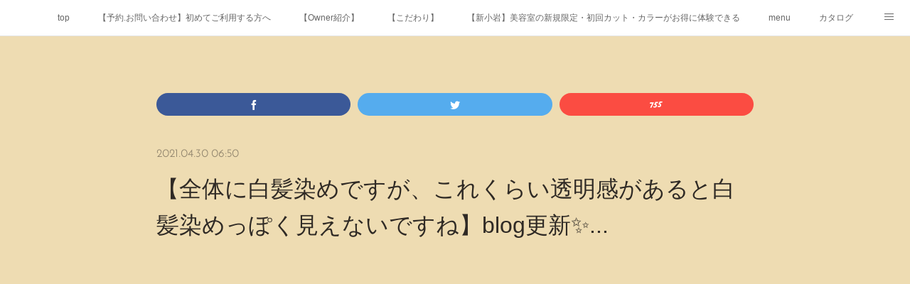

--- FILE ---
content_type: text/html; charset=utf-8
request_url: https://hair.furare.shop/posts/16160095
body_size: 12416
content:
<!doctype html>

            <html lang="ja" data-reactroot=""><head><meta charSet="UTF-8"/><meta http-equiv="X-UA-Compatible" content="IE=edge"/><meta name="viewport" content="width=device-width,user-scalable=no,initial-scale=1.0,minimum-scale=1.0,maximum-scale=1.0"/><title data-react-helmet="true">【全体に白髪染めですが、これくらい透明感があると白髪染めっぽく見えないですね】blog更新✨... | 新小岩フラリ/新小岩駅近く。20代～50代以上の女性の『キレイになりた』を叶えるプライベートサロン。</title><link data-react-helmet="true" rel="canonical" href="https://hair.furare.shop/posts/16160095/"/><meta name="description" content="新小岩で【ヘアカラー・トリートメント】に特化したオンリーワンサロンは新小岩駅近く"/><meta name="google-site-verification" content="&quot;zczGLSkbKHMFZvgZ1f4jV0iis8as2lOSZ9bQ5V7bKro&quot; /&gt;"/><meta property="fb:app_id" content="522776621188656"/><meta property="og:url" content="https://hair.furare.shop/posts/16160095"/><meta property="og:type" content="article"/><meta property="og:title" content="【全体に白髪染めですが、これくらい透明感があると白髪染めっぽく見えないですね】blog更新✨..."/><meta property="og:description" content="新小岩で【ヘアカラー・トリートメント】に特化したオンリーワンサロンは新小岩駅近く"/><meta property="og:image" content="https://cdn.amebaowndme.com/madrid-prd/madrid-web/images/sites/17503/6f11f978ea8d1ae41831660febe72be1_9f0ed4bf4ee8e6385062308a3137a4a9.jpg"/><meta property="og:site_name" content="新小岩フラリ/新小岩駅近く。20代～50代以上の女性の『キレイになりた』を叶えるプライベートサロン。"/><meta property="og:locale" content="ja_JP"/><meta name="twitter:card" content="summary_large_image"/><meta name="twitter:site" content="@amebaownd"/><meta name="twitter:creator" content="@fura0107Re"/><meta name="twitter:title" content="【全体に白髪染めですが、これくらい透明感があると白髪染めっぽく見えないですね】blog更新✨... | 新小岩フラリ/新小岩駅近く。20代～50代以上の女性の『キレイになりた』を叶えるプライベートサロン。"/><meta name="twitter:description" content="新小岩で【ヘアカラー・トリートメント】に特化したオンリーワンサロンは新小岩駅近く"/><meta name="twitter:image" content="https://cdn.amebaowndme.com/madrid-prd/madrid-web/images/sites/17503/6f11f978ea8d1ae41831660febe72be1_9f0ed4bf4ee8e6385062308a3137a4a9.jpg"/><meta name="twitter:app:id:iphone" content="911640835"/><meta name="twitter:app:url:iphone" content="amebaownd://public/sites/17503/posts/16160095"/><meta name="twitter:app:id:googleplay" content="jp.co.cyberagent.madrid"/><meta name="twitter:app:url:googleplay" content="amebaownd://public/sites/17503/posts/16160095"/><meta name="twitter:app:country" content="US"/><link rel="amphtml" href="https://amp.amebaownd.com/posts/16160095"/><link rel="alternate" type="application/rss+xml" title="新小岩フラリ/新小岩駅近く。20代～50代以上の女性の『キレイになりた』を叶えるプライベートサロン。" href="https://hair.furare.shop/rss.xml"/><link rel="alternate" type="application/atom+xml" title="新小岩フラリ/新小岩駅近く。20代～50代以上の女性の『キレイになりた』を叶えるプライベートサロン。" href="https://hair.furare.shop/atom.xml"/><link rel="sitemap" type="application/xml" title="Sitemap" href="/sitemap.xml"/><link href="https://static.amebaowndme.com/madrid-frontend/css/user.min-a66be375c.css" rel="stylesheet" type="text/css"/><link href="https://static.amebaowndme.com/madrid-frontend/css/noblesse/index.min-a66be375c.css" rel="stylesheet" type="text/css"/><link rel="icon" href="https://cdn.amebaowndme.com/madrid-prd/madrid-web/images/sites/17503/9747e8942730f5f7fcc0cb65594e3a32_a6083d5de8899fb25f06a025fd6e0988.png?width=32&amp;height=32"/><link rel="apple-touch-icon" href="https://cdn.amebaowndme.com/madrid-prd/madrid-web/images/sites/17503/9747e8942730f5f7fcc0cb65594e3a32_a6083d5de8899fb25f06a025fd6e0988.png?width=180&amp;height=180"/><style id="site-colors" charSet="UTF-8">.u-nav-clr {
  color: #666666;
}
.u-nav-bdr-clr {
  border-color: #666666;
}
.u-nav-bg-clr {
  background-color: #ffffff;
}
.u-nav-bg-bdr-clr {
  border-color: #ffffff;
}
.u-site-clr {
  color: #ffffff;
}
.u-base-bg-clr {
  background-color: #EEDCB2;
}
.u-btn-clr {
  color: #ffffff;
}
.u-btn-clr:hover,
.u-btn-clr--active {
  color: rgba(255,255,255, 0.7);
}
.u-btn-clr--disabled,
.u-btn-clr:disabled {
  color: rgba(255,255,255, 0.5);
}
.u-btn-bdr-clr {
  border-color: #908365;
}
.u-btn-bdr-clr:hover,
.u-btn-bdr-clr--active {
  border-color: rgba(144,131,101, 0.7);
}
.u-btn-bdr-clr--disabled,
.u-btn-bdr-clr:disabled {
  border-color: rgba(144,131,101, 0.5);
}
.u-btn-bg-clr {
  background-color: #908365;
}
.u-btn-bg-clr:hover,
.u-btn-bg-clr--active {
  background-color: rgba(144,131,101, 0.7);
}
.u-btn-bg-clr--disabled,
.u-btn-bg-clr:disabled {
  background-color: rgba(144,131,101, 0.5);
}
.u-txt-clr {
  color: #2f2a25;
}
.u-txt-clr--lv1 {
  color: rgba(47,42,37, 0.7);
}
.u-txt-clr--lv2 {
  color: rgba(47,42,37, 0.5);
}
.u-txt-clr--lv3 {
  color: rgba(47,42,37, 0.3);
}
.u-txt-bg-clr {
  background-color: #eae9e9;
}
.u-lnk-clr,
.u-clr-area a {
  color: #a1ab1d;
}
.u-lnk-clr:visited,
.u-clr-area a:visited {
  color: rgba(161,171,29, 0.7);
}
.u-lnk-clr:hover,
.u-clr-area a:hover {
  color: rgba(161,171,29, 0.5);
}
.u-ttl-blk-clr {
  color: #2f2a25;
}
.u-ttl-blk-bdr-clr {
  border-color: #2f2a25;
}
.u-ttl-blk-bdr-clr--lv1 {
  border-color: #d5d4d3;
}
.u-bdr-clr {
  border-color: #d4c298;
}
.u-acnt-bdr-clr {
  border-color: #ffffff;
}
.u-acnt-bg-clr {
  background-color: #ffffff;
}
body {
  background-color: #EEDCB2;
}
blockquote {
  color: rgba(47,42,37, 0.7);
  border-left-color: #d4c298;
};</style><style id="user-css" charSet="UTF-8">;</style><style media="screen and (max-width: 800px)" id="user-sp-css" charSet="UTF-8">;</style><script>
              (function(i,s,o,g,r,a,m){i['GoogleAnalyticsObject']=r;i[r]=i[r]||function(){
              (i[r].q=i[r].q||[]).push(arguments)},i[r].l=1*new Date();a=s.createElement(o),
              m=s.getElementsByTagName(o)[0];a.async=1;a.src=g;m.parentNode.insertBefore(a,m)
              })(window,document,'script','//www.google-analytics.com/analytics.js','ga');
            </script></head><body id="mdrd-a66be375c" class="u-txt-clr u-base-bg-clr theme-noblesse plan-premium hide-owndbar "><noscript><iframe src="//www.googletagmanager.com/ns.html?id=GTM-PXK9MM" height="0" width="0" style="display:none;visibility:hidden"></iframe></noscript><script>
            (function(w,d,s,l,i){w[l]=w[l]||[];w[l].push({'gtm.start':
            new Date().getTime(),event:'gtm.js'});var f=d.getElementsByTagName(s)[0],
            j=d.createElement(s),dl=l!='dataLayer'?'&l='+l:'';j.async=true;j.src=
            '//www.googletagmanager.com/gtm.js?id='+i+dl;f.parentNode.insertBefore(j,f);
            })(window,document, 'script', 'dataLayer', 'GTM-PXK9MM');
            </script><div id="content"><div class="page" data-reactroot=""><div class="page__outer"><div class="page__inner u-base-bg-clr"><div role="navigation" class="common-header__outer u-nav-bg-clr"><input type="checkbox" id="header-switch" class="common-header__switch"/><div class="common-header"><div class="common-header__inner js-nav-overflow-criterion"><ul class="common-header__nav common-header-nav"><li class="common-header-nav__item js-nav-item "><a target="" class="u-nav-clr" href="/">top</a></li><li class="common-header-nav__item js-nav-item "><a target="" class="u-nav-clr" href="/pages/1429905/page_201711161755">【予約.お問い合わせ】初めてご利用する方へ</a></li><li class="common-header-nav__item js-nav-item "><a target="" class="u-nav-clr" href="/pages/2513207/page_201901131713">【Owner紹介】</a></li><li class="common-header-nav__item js-nav-item "><a target="" class="u-nav-clr" href="/pages/2508602/page_201901111634">【こだわり】</a></li><li class="common-header-nav__item js-nav-item "><a target="" class="u-nav-clr" href="/pages/5771151/page_202202041350">【新小岩】美容室の新規限定・初回カット・カラーがお得に体験できる</a></li><li class="common-header-nav__item js-nav-item "><a target="" class="u-nav-clr" href="/pages/2508237/page_201901111419">menu</a></li><li class="common-header-nav__item js-nav-item "><a target="" class="u-nav-clr" href="/pages/2508574/page_201901111630">カタログ</a></li><li class="common-header-nav__item js-nav-item "><a target="" class="u-nav-clr" href="/pages/5771499/page_202202041618">公式ブログ</a></li><li class="common-header-nav__item js-nav-item "><a target="" class="u-nav-clr" href="/pages/5755157/page_202201271735">本気で選びました</a></li><li class="common-header-nav__item js-nav-item "><a target="" class="u-nav-clr" href="/pages/7636897/static">ホームケアのやり方</a></li><li class="common-header-nav__item js-nav-item "><a target="" class="u-nav-clr" href="/pages/2612747/page_201902161758">口コミ</a></li><li class="common-header-nav__item js-nav-item "><a target="" class="u-nav-clr" href="/pages/2505948/instagram">Instagram</a></li><li class="common-header-nav__item js-nav-item "><a target="" class="u-nav-clr" href="/pages/2552316/page_201901270950">ヘアービューロン</a></li><li class="common-header-nav__item js-nav-item "><a target="" class="u-nav-clr" href="/pages/2552595/page_201901271206">復元ドライヤーPRO®</a></li><li class="common-header-nav__item js-nav-item "><a target="" class="u-nav-clr" href="/pages/5770804/page_202202041106">絹女proシリーズ</a></li><li class="common-header-nav__item js-nav-item "><a target="" class="u-nav-clr" href="/pages/9026320/page_202506091348">アニメの世界感で、フラリのリアルな1日</a></li><li class="common-header-nav__item js-nav-item "><a target="" class="u-nav-clr" href="/pages/9036035/page_202506130918">12ヶ月のQ＆A</a></li></ul></div><label class="common-header__more u-nav-bdr-clr" for="header-switch"><span class="u-nav-bdr-clr"><span class="u-nav-bdr-clr"><span class="u-nav-bdr-clr"></span></span></span></label></div></div><div class="page__main--outer"><div role="main" class="page__main page__main--blog-detail"><div class="section"><div class="blog-article-outer"><article class="blog-article u-bdr-clr"><div class="complementary-outer complementary-outer--slot1"><div class="complementary complementary--shareButton "><div class="block-type--shareButton"><div class="share share--filled share--filled-4"><button class="share__btn--facebook share__btn share__btn--filled"><span aria-hidden="true" class="icon--facebook icon"></span></button><button class="share__btn--twitter share__btn share__btn--filled"><span aria-hidden="true" class="icon--twitter icon"></span></button><button class="share__btn--nanagogo share__btn share__btn--filled"><span aria-hidden="true" class="icon--nanagogo icon"></span></button></div></div></div></div><div class="blog-article__inner"><div class="blog-article__header"><time class="blog-article__date u-txt-clr u-txt-clr--lv2 u-acnt-bdr-clr u-font" dateTime="2021-04-30T06:50:26Z">2021.04.30 06:50</time></div><div class="blog-article__body blog-body"><div class="blog-article__title blog-title"><h1 class="blog-title__text u-txt-clr">【全体に白髪染めですが、これくらい透明感があると白髪染めっぽく見えないですね】blog更新✨...</h1></div><div class="complementary-outer complementary-outer--slot4"><div class="complementary complementary--video "><div class="block-type--video"><div class="movie u-clr-area"><div><iframe seamless="" style="height:100%;width:100%"></iframe></div></div></div></div></div><div class="blog-body__item"><div class="blog-body__text u-txt-clr u-clr-area" data-block-type="text"><div>新小岩で【ヘアカラー・トリートメント】に特化したオンリーワンサロンは新小岩駅近く</div></div></div><div class="blog-body__item"><hr class="divider u-bdr-clr"/></div><div class="blog-body__item"><div class="blog-body__text u-txt-clr u-clr-area" data-block-type="text"><div>奥戸.新小岩北口〈東新小岩フラリ美容院〉</div><div>.錦糸町.平井.小岩.市川.京成立石.堀切菖蒲園</div><div style="text-align: center;">エリア</div><div style="text-align: center;"><br></div><div>葛飾区新小岩でオッジィオット取り扱い店舗</div><div>半個室シャンプールーム完備/マンツーマン</div><div>一人ひとりの髪質にオリジナルフラリカラー</div><div>など...</div><div>なにより遠方のお客様が多数ご来店で居心地の良いカフェのようなヘアサロンです</div><div></div></div></div><div class="blog-body__item"><hr class="divider u-bdr-clr"/></div><div class="blog-body__item"><div class="movie u-clr-area"><div><iframe seamless="" style="height:100%;width:100%"></iframe></div></div></div><div class="blog-body__item"><div class="blog-body__text u-txt-clr u-clr-area" data-block-type="text"><div><br></div><div>全ては一人のお客様の為に...</div><div><br></div><div>blogをお読みいただき、ありがとうございます😭</div><div><br></div><div>fura.Reカタログ</div><div></div></div></div><div class="blog-body__item"><div class="quote u-clr-area quote--【公式】fura.re"><div class="ogp u-bdr-clr"><a target="_blank" class="ogp__action" href="https://hair.furare.shop/pages/2508574/page_201901111630"><div class="ogp__img"><div><img alt=""/></div></div><div class="ogp__body"><p class="ogp__title u-txt-clr">お客様hairstyle</p><div class="ogp__text u-txt-clr u-txt-clr--lv1"><p>お客様hairstyle - 【髪色.髪型】haircollection新小岩美容室フラリの...ヘアスタイルやヘアカラーfura.Reヘアーカタログになりますリアルサロンワークを一枚に🤗</p></div><p class="ogp__site ogp__site--ellipsis u-txt-clr u-txt-clr--lv1">【公式】fura.Re</p></div></a></div></div></div><div class="blog-body__item"><div class="quote u-clr-area quote--【公式】fura.re"><div class="ogp u-bdr-clr"><a target="_blank" class="ogp__action" href="https://hair.furare.shop/pages/2552317/page_201901270952"><div class="ogp__img"><div><img alt=""/></div></div><div class="ogp__body"><p class="ogp__title u-txt-clr">oggiotto</p><div class="ogp__text u-txt-clr u-txt-clr--lv1"><p>oggiotto - 日本中の美容室の中で『1％』のみのヘアサロンだけで取り扱いを許可されている希少価値の高い魔法のシャンプーと呼ばれるシャンプー毛髪科学の視点から厳選された１３種類の保湿効果の高い植</p></div><p class="ogp__site ogp__site--ellipsis u-txt-clr u-txt-clr--lv1">【公式】fura.Re</p></div></a></div></div></div><div class="blog-body__item"><div class="blog-body__text u-txt-clr u-clr-area" data-block-type="text"><div>〈良く読まれる記事〉↓</div><div><br></div></div></div><div class="blog-body__item"><div class="quote u-clr-area quote--奥戸　新小岩　錦糸町・小岩・平井・市川・本八幡・立石　堀切菖蒲園エリア"><div class="ogp u-bdr-clr"><a target="_blank" class="ogp__action" href="https://hair.furare.shop/posts/7802116"><div class="ogp__img"><div><img alt=""/></div></div><div class="ogp__body"><p class="ogp__title u-txt-clr">新小岩フラリ【サロン】blog更新✨...通常のヘアカラーとピュアミング®︎カラーは何が違うの⁉️</p><div class="ogp__text u-txt-clr u-txt-clr--lv1"><p>奥戸.新小岩北口〈東新小岩フラリ美容院〉.錦糸町.平井.小岩.市川.京成立石.堀切菖蒲園エリア葛飾区新小岩でオッジィオット取り扱い店舗半個室シャンプールーム完備/マンツーマン一人ひとりの髪質にオリジナ</p></div><p class="ogp__site ogp__site--ellipsis u-txt-clr u-txt-clr--lv1">奥戸　新小岩　錦糸町・小岩・平井・市川・本八幡・立石　堀切菖蒲園エリア</p></div></a></div></div></div><div class="blog-body__item"><div class="quote u-clr-area quote--奥戸　新小岩　錦糸町・小岩・平井・市川・本八幡・立石　堀切菖蒲園エリア"><div class="ogp u-bdr-clr"><a target="_blank" class="ogp__action" href="https://hair.furare.shop/posts/7802177"><div class="ogp__img"><div><img alt=""/></div></div><div class="ogp__body"><p class="ogp__title u-txt-clr">新小岩フラリ【サロン】blog更新✨...白髪染めとオシャレ染めはどっちで染めれば良いの⁉️</p><div class="ogp__text u-txt-clr u-txt-clr--lv1"><p>奥戸.新小岩北口〈東新小岩フラリ美容院〉.錦糸町.平井.小岩.市川.京成立石.堀切菖蒲園エリア葛飾区新小岩でオッジィオット取り扱い店舗半個室シャンプールーム完備/マンツーマン一人ひとりの髪質にオリジナ</p></div><p class="ogp__site ogp__site--ellipsis u-txt-clr u-txt-clr--lv1">奥戸　新小岩　錦糸町・小岩・平井・市川・本八幡・立石　堀切菖蒲園エリア</p></div></a></div></div></div><div class="blog-body__item"><div class="blog-body__text u-txt-clr u-clr-area" data-block-type="text"><div>当サロンは、お客様と私自身の安全を守る為に衛生管理を徹底しております。</div><div><br></div><div>当サロンは、予約でスケジュールを組んでのご案内になります。</div><div>その時間は一人のお客様を施術します</div><div>お客様の掛け持ちは致しません。</div><div><br></div><div>ピュアミング®︎カラーのお客様</div><div>●染まりづらい髪質</div><div><br></div><div>ピュアミング®︎で髪の毛内部と外部をキレイにして</div><div>足すトリートメントではなく引くトリートメントを^_^</div><div><br></div><div></div></div></div><div class="blog-body__item"><div class="img img__item--"><div><img alt=""/></div></div></div><div class="blog-body__item"><div class="blog-body__text u-txt-clr u-clr-area" data-block-type="text"><div>透明感バッチリ👌</div><div><br></div><div>御来店当初の髪は真っ黒い白髪染めをしてたみたいで染まりづらい以前に黒い白髪染めが邪魔をして明るさを出すのが難しかったですが</div><div>ピュアミング®︎を継続され</div><div>しっかり土台を作ってきたので今があります</div><div><br></div><div>引く美容で髪や頭皮を健やかに</div><div><br></div><div>5年、10年後のキレイをお手伝いさせていただきます。</div><div><br></div><div><br></div><div></div></div></div></div><div class="blog-article__footer"><div class="reblog-btn-outer"><div class="reblog-btn-body"><button class="reblog-btn"><span class="reblog-btn__inner"><span class="icon icon--reblog2"></span></span></button></div></div></div></div><div class="blog-article__comment"><div class="comment-list js-comment-list"><div><p class="comment-count u-txt-clr u-txt-clr--lv2"><span>0</span>コメント</p><ul><li class="comment-list__item comment-item js-comment-form"><div class="comment-item__body"><form class="comment-item__form u-bdr-clr "><div class="comment-item__form-head"><textarea type="text" id="post-comment" maxLength="1100" placeholder="コメントする..." class="comment-item__input"></textarea></div><div class="comment-item__form-foot"><p class="comment-item__count-outer"><span class="comment-item__count ">1000</span> / 1000</p><button type="submit" disabled="" class="comment-item__submit">投稿</button></div></form></div></li></ul></div></div></div><div class="complementary-outer complementary-outer--slot3"><div class="complementary complementary--relatedPosts "><div class="block-type--relatedPosts"></div></div></div><div class="pswp" tabindex="-1" role="dialog" aria-hidden="true"><div class="pswp__bg"></div><div class="pswp__scroll-wrap"><div class="pswp__container"><div class="pswp__item"></div><div class="pswp__item"></div><div class="pswp__item"></div></div><div class="pswp__ui pswp__ui--hidden"><div class="pswp__top-bar"><div class="pswp__counter"></div><button class="pswp__button pswp__button--close" title="Close (Esc)"></button><button class="pswp__button pswp__button--share" title="Share"></button><button class="pswp__button pswp__button--fs" title="Toggle fullscreen"></button><button class="pswp__button pswp__button--zoom" title="Zoom in/out"></button><div class="pswp__preloader"><div class="pswp__preloader__icn"><div class="pswp__preloader__cut"><div class="pswp__preloader__donut"></div></div></div></div></div><div class="pswp__share-modal pswp__share-modal--hidden pswp__single-tap"><div class="pswp__share-tooltip"></div></div><div class="pswp__button pswp__button--close pswp__close"><span class="pswp__close__item pswp__close"></span><span class="pswp__close__item pswp__close"></span></div><div class="pswp__bottom-bar"><button class="pswp__button pswp__button--arrow--left js-lightbox-arrow" title="Previous (arrow left)"></button><button class="pswp__button pswp__button--arrow--right js-lightbox-arrow" title="Next (arrow right)"></button></div><div class=""><div class="pswp__caption"><div class="pswp__caption"></div><div class="pswp__caption__link"><a class="js-link"></a></div></div></div></div></div></div></article></div></div></div></div><footer role="contentinfo" class="page__footer footer" style="opacity:1 !important;visibility:visible !important;text-indent:0 !important;overflow:visible !important;position:static !important"><div class="footer__inner u-bdr-clr " style="opacity:1 !important;visibility:visible !important;text-indent:0 !important;overflow:visible !important;display:block !important;transform:none !important"><div class="footer__item u-bdr-clr" style="opacity:1 !important;visibility:visible !important;text-indent:0 !important;overflow:visible !important;display:block !important;transform:none !important"><p class="footer__copyright u-font"><small class="u-txt-clr u-txt-clr--lv2 u-font" style="color:rgba(47,42,37, 0.5) !important">Copyright © <!-- -->2026<!-- --> <!-- -->新小岩フラリ/新小岩駅近く。20代～50代以上の女性の『キレイになりた』を叶えるプライベートサロン。<!-- -->.</small></p></div></div></footer></div></div><div class="toast"></div></div></div><script charSet="UTF-8">window.mdrdEnv="prd";</script><script charSet="UTF-8">window.INITIAL_STATE={"authenticate":{"authCheckCompleted":false,"isAuthorized":false},"blogPostReblogs":{},"category":{},"currentSite":{"fetching":false,"status":null,"site":{}},"shopCategory":{},"categories":{},"notifications":{},"page":{},"paginationTitle":{},"postArchives":{},"postComments":{"16160095":{"data":[],"pagination":{"total":0,"offset":0,"limit":3,"cursors":{"after":"","before":""}},"fetching":false},"submitting":false,"postStatus":null},"postDetail":{"postDetail-blogPostId:16160095":{"fetching":false,"loaded":true,"meta":{"code":200},"data":{"id":"16160095","userId":"14026","siteId":"17503","status":"publish","title":"【全体に白髪染めですが、これくらい透明感があると白髪染めっぽく見えないですね】blog更新✨...","contents":[{"type":"text","format":"html","value":"\u003Cdiv\u003E新小岩で【ヘアカラー・トリートメント】に特化したオンリーワンサロンは新小岩駅近く\u003C\u002Fdiv\u003E"},{"type":"divider"},{"type":"text","format":"html","value":"\u003Cdiv\u003E奥戸.新小岩北口〈東新小岩フラリ美容院〉\u003C\u002Fdiv\u003E\u003Cdiv\u003E.錦糸町.平井.小岩.市川.京成立石.堀切菖蒲園\u003C\u002Fdiv\u003E\u003Cdiv style=\"text-align: center;\"\u003Eエリア\u003C\u002Fdiv\u003E\u003Cdiv style=\"text-align: center;\"\u003E\u003Cbr\u003E\u003C\u002Fdiv\u003E\u003Cdiv\u003E葛飾区新小岩でオッジィオット取り扱い店舗\u003C\u002Fdiv\u003E\u003Cdiv\u003E半個室シャンプールーム完備\u002Fマンツーマン\u003C\u002Fdiv\u003E\u003Cdiv\u003E一人ひとりの髪質にオリジナルフラリカラー\u003C\u002Fdiv\u003E\u003Cdiv\u003Eなど...\u003C\u002Fdiv\u003E\u003Cdiv\u003Eなにより遠方のお客様が多数ご来店で居心地の良いカフェのようなヘアサロンです\u003C\u002Fdiv\u003E\u003Cdiv\u003E\u003C\u002Fdiv\u003E"},{"type":"divider"},{"type":"video","provider":"YouTube","url":"https:\u002F\u002Fyoutu.be\u002F3lbGv84PLvM","json":{"thumbnail":"https:\u002F\u002Fi.ytimg.com\u002Fvi\u002F3lbGv84PLvM\u002Fhqdefault.jpg","provider":"YouTube","url":"https:\u002F\u002Fyoutu.be\u002F3lbGv84PLvM","title":"YouTube新小岩フラリ","description":""},"html":"\u003Ciframe width=\"459\" height=\"344\" src=\"https:\u002F\u002Fwww.youtube.com\u002Fembed\u002F3lbGv84PLvM?autohide=1&feature=oembed&showinfo=0\" frameborder=\"0\" allowfullscreen\u003E\u003C\u002Fiframe\u003E"},{"type":"text","format":"html","value":"\u003Cdiv\u003E\u003Cbr\u003E\u003C\u002Fdiv\u003E\u003Cdiv\u003E全ては一人のお客様の為に...\u003C\u002Fdiv\u003E\u003Cdiv\u003E\u003Cbr\u003E\u003C\u002Fdiv\u003E\u003Cdiv\u003Eblogをお読みいただき、ありがとうございます😭\u003C\u002Fdiv\u003E\u003Cdiv\u003E\u003Cbr\u003E\u003C\u002Fdiv\u003E\u003Cdiv\u003Efura.Reカタログ\u003C\u002Fdiv\u003E\u003Cdiv\u003E\u003C\u002Fdiv\u003E"},{"type":"quote","provider":"【公式】fura.Re","url":"https:\u002F\u002Fhair.furare.shop\u002Fpages\u002F2508574\u002Fpage_201901111630","json":{"thumbnail":"https:\u002F\u002Fcdn.amebaowndme.com\u002Fmadrid-prd\u002Fmadrid-web\u002Fimages\u002Fsites\u002F17503\u002Faf69490bae09e154b15b4da24e58fc1d_59c19e773bff6e5db5c2a800b20445c6.jpg","provider":"【公式】fura.Re","url":"https:\u002F\u002Fhair.furare.shop\u002Fpages\u002F2508574\u002Fpage_201901111630","title":"お客様hairstyle","description":"お客様hairstyle - 【髪色.髪型】haircollection新小岩美容室フラリの...ヘアスタイルやヘアカラーfura.Reヘアーカタログになりますリアルサロンワークを一枚に🤗"},"html":""},{"type":"quote","provider":"【公式】fura.Re","url":"https:\u002F\u002Fhair.furare.shop\u002Fpages\u002F2552317\u002Fpage_201901270952","json":{"thumbnail":"https:\u002F\u002Fcdn.amebaowndme.com\u002Fmadrid-prd\u002Fmadrid-web\u002Fimages\u002Fsites\u002F17503\u002F5568e9b10e38ba54e80e078dbf295660_b39ead49f299c1e865ae5832e23a5ca0.jpg","provider":"【公式】fura.Re","url":"https:\u002F\u002Fhair.furare.shop\u002Fpages\u002F2552317\u002Fpage_201901270952","title":"oggiotto","description":"oggiotto - 日本中の美容室の中で『1％』のみのヘアサロンだけで取り扱いを許可されている希少価値の高い魔法のシャンプーと呼ばれるシャンプー毛髪科学の視点から厳選された１３種類の保湿効果の高い植"},"html":""},{"type":"text","format":"html","value":"\u003Cdiv\u003E〈良く読まれる記事〉↓\u003C\u002Fdiv\u003E\u003Cdiv\u003E\u003Cbr\u003E\u003C\u002Fdiv\u003E"},{"type":"quote","provider":"奥戸　新小岩　錦糸町・小岩・平井・市川・本八幡・立石　堀切菖蒲園エリア","url":"https:\u002F\u002Fhair.furare.shop\u002Fposts\u002F7802116","json":{"thumbnail":"https:\u002F\u002Fi.ytimg.com\u002Fvi\u002F3lbGv84PLvM\u002Fhqdefault.jpg","provider":"奥戸　新小岩　錦糸町・小岩・平井・市川・本八幡・立石　堀切菖蒲園エリア","url":"https:\u002F\u002Fhair.furare.shop\u002Fposts\u002F7802116","title":"新小岩フラリ【サロン】blog更新✨...通常のヘアカラーとピュアミング®︎カラーは何が違うの⁉️","description":"奥戸.新小岩北口〈東新小岩フラリ美容院〉.錦糸町.平井.小岩.市川.京成立石.堀切菖蒲園エリア葛飾区新小岩でオッジィオット取り扱い店舗半個室シャンプールーム完備\u002Fマンツーマン一人ひとりの髪質にオリジナ"},"html":""},{"type":"quote","provider":"奥戸　新小岩　錦糸町・小岩・平井・市川・本八幡・立石　堀切菖蒲園エリア","url":"https:\u002F\u002Fhair.furare.shop\u002Fposts\u002F7802177","json":{"thumbnail":"https:\u002F\u002Fcdn.amebaowndme.com\u002Fmadrid-prd\u002Fmadrid-web\u002Fimages\u002Fsites\u002F17503\u002F33fb00efecf161ea2d0184766f3724c8_1f880c53580daa9f0a13bde9f59b0967.jpg","provider":"奥戸　新小岩　錦糸町・小岩・平井・市川・本八幡・立石　堀切菖蒲園エリア","url":"https:\u002F\u002Fhair.furare.shop\u002Fposts\u002F7802177","title":"新小岩フラリ【サロン】blog更新✨...白髪染めとオシャレ染めはどっちで染めれば良いの⁉️","description":"奥戸.新小岩北口〈東新小岩フラリ美容院〉.錦糸町.平井.小岩.市川.京成立石.堀切菖蒲園エリア葛飾区新小岩でオッジィオット取り扱い店舗半個室シャンプールーム完備\u002Fマンツーマン一人ひとりの髪質にオリジナ"},"html":""},{"type":"text","format":"html","value":"\u003Cdiv\u003E当サロンは、お客様と私自身の安全を守る為に衛生管理を徹底しております。\u003C\u002Fdiv\u003E\u003Cdiv\u003E\u003Cbr\u003E\u003C\u002Fdiv\u003E\u003Cdiv\u003E当サロンは、予約でスケジュールを組んでのご案内になります。\u003C\u002Fdiv\u003E\u003Cdiv\u003Eその時間は一人のお客様を施術します\u003C\u002Fdiv\u003E\u003Cdiv\u003Eお客様の掛け持ちは致しません。\u003C\u002Fdiv\u003E\u003Cdiv\u003E\u003Cbr\u003E\u003C\u002Fdiv\u003E\u003Cdiv\u003Eピュアミング®︎カラーのお客様\u003C\u002Fdiv\u003E\u003Cdiv\u003E●染まりづらい髪質\u003C\u002Fdiv\u003E\u003Cdiv\u003E\u003Cbr\u003E\u003C\u002Fdiv\u003E\u003Cdiv\u003Eピュアミング®︎で髪の毛内部と外部をキレイにして\u003C\u002Fdiv\u003E\u003Cdiv\u003E足すトリートメントではなく引くトリートメントを^_^\u003C\u002Fdiv\u003E\u003Cdiv\u003E\u003Cbr\u003E\u003C\u002Fdiv\u003E\u003Cdiv\u003E\u003C\u002Fdiv\u003E"},{"type":"image","fit":true,"scale":1,"align":"","url":"https:\u002F\u002Fcdn.amebaowndme.com\u002Fmadrid-prd\u002Fmadrid-web\u002Fimages\u002Fsites\u002F17503\u002F6f11f978ea8d1ae41831660febe72be1_9f0ed4bf4ee8e6385062308a3137a4a9.jpg","link":"","width":1500,"height":2000,"target":"_blank","lightboxIndex":0},{"type":"text","format":"html","value":"\u003Cdiv\u003E透明感バッチリ👌\u003C\u002Fdiv\u003E\u003Cdiv\u003E\u003Cbr\u003E\u003C\u002Fdiv\u003E\u003Cdiv\u003E御来店当初の髪は真っ黒い白髪染めをしてたみたいで染まりづらい以前に黒い白髪染めが邪魔をして明るさを出すのが難しかったですが\u003C\u002Fdiv\u003E\u003Cdiv\u003Eピュアミング®︎を継続され\u003C\u002Fdiv\u003E\u003Cdiv\u003Eしっかり土台を作ってきたので今があります\u003C\u002Fdiv\u003E\u003Cdiv\u003E\u003Cbr\u003E\u003C\u002Fdiv\u003E\u003Cdiv\u003E引く美容で髪や頭皮を健やかに\u003C\u002Fdiv\u003E\u003Cdiv\u003E\u003Cbr\u003E\u003C\u002Fdiv\u003E\u003Cdiv\u003E5年、10年後のキレイをお手伝いさせていただきます。\u003C\u002Fdiv\u003E\u003Cdiv\u003E\u003Cbr\u003E\u003C\u002Fdiv\u003E\u003Cdiv\u003E\u003Cbr\u003E\u003C\u002Fdiv\u003E\u003Cdiv\u003E\u003C\u002Fdiv\u003E"}],"urlPath":"","publishedUrl":"https:\u002F\u002Fhair.furare.shop\u002Fposts\u002F16160095","ogpDescription":"","ogpImageUrl":"","contentFiltered":"","viewCount":0,"commentCount":0,"reblogCount":0,"prevBlogPost":{"id":"15470991","title":"【春.夏カラーは⁉️（ベージュ）系で】blog更新✨...","summary":"新小岩で【ヘアカラー・トリートメント】に特化したオンリーワンサロンは新小岩駅近く","imageUrl":"https:\u002F\u002Fcdn.amebaowndme.com\u002Fmadrid-prd\u002Fmadrid-web\u002Fimages\u002Fsites\u002F17503\u002F5f3af8356f5efc5a104be5294baaf5df_cac8fe59f256adefc7f019c77c270b63.jpg","publishedAt":"2021-04-30T22:16:01Z"},"nextBlogPost":{"id":"16133935","title":"【ただ染めるのではなく予防しながら染める予防美髪カラー】blog更新✨...","summary":"新小岩で【ヘアカラー・トリートメント】に特化したオンリーワンサロンは新小岩駅近く","imageUrl":"https:\u002F\u002Fcdn.amebaowndme.com\u002Fmadrid-prd\u002Fmadrid-web\u002Fimages\u002Fsites\u002F17503\u002Fa3241923abc349542b6c250a8e745061_f6917eed895fd8630e6e2dd5ffd52e7d.jpg","publishedAt":"2021-04-29T01:41:48Z"},"rebloggedPost":false,"blogCategories":[],"user":{"id":"14026","nickname":"坂本竜太","description":"\n初めましてfura.Re【フラリ】ownerの坂本です\n\n当サロンは、オープン以来予約でスケジュールを組んでのご案内になります。\n\nその時間は一人のお客様を施術します\n\nお客様の掛け持ちは致しません。\n\n予防美容という発想から生まれた...\n\nfura.Re（フラリ）の予防しながら美染めする\n\nこんな悩みありませんか⁉️\n\n●ヘアカラーの退色が早い\n\n●髪質が弱っている\n\n●トリートメントの効果が薄い\n\n●地肌の痒み.つっぱり.ヒリヒリ感\n\n引き算美容で予防しながらヘアカラー\n\nstandardメニュー","official":false,"photoUrl":"https:\u002F\u002Fprofile-api.ameba.jp\u002Fv2\u002Fas\u002Fc4edb5a6ea97b71812c346c2613c61d0151a7a4f\u002FprofileImage?cat=300","followingCount":3,"createdAt":"2015-04-08T08:18:12Z","updatedAt":"2026-01-25T07:40:28Z"},"updateUser":{"id":"14026","nickname":"坂本竜太","description":"\n初めましてfura.Re【フラリ】ownerの坂本です\n\n当サロンは、オープン以来予約でスケジュールを組んでのご案内になります。\n\nその時間は一人のお客様を施術します\n\nお客様の掛け持ちは致しません。\n\n予防美容という発想から生まれた...\n\nfura.Re（フラリ）の予防しながら美染めする\n\nこんな悩みありませんか⁉️\n\n●ヘアカラーの退色が早い\n\n●髪質が弱っている\n\n●トリートメントの効果が薄い\n\n●地肌の痒み.つっぱり.ヒリヒリ感\n\n引き算美容で予防しながらヘアカラー\n\nstandardメニュー","official":false,"photoUrl":"https:\u002F\u002Fprofile-api.ameba.jp\u002Fv2\u002Fas\u002Fc4edb5a6ea97b71812c346c2613c61d0151a7a4f\u002FprofileImage?cat=300","followingCount":3,"createdAt":"2015-04-08T08:18:12Z","updatedAt":"2026-01-25T07:40:28Z"},"comments":{"pagination":{"total":0,"offset":0,"limit":3,"cursors":{"after":"","before":""}},"data":[]},"publishedAt":"2021-04-30T06:50:26Z","createdAt":"2021-03-27T05:50:26Z","updatedAt":"2021-04-30T06:50:26Z","version":4}}},"postList":{},"shopList":{},"shopItemDetail":{},"pureAd":{},"keywordSearch":{},"proxyFrame":{"loaded":false},"relatedPostList":{},"route":{"route":{"path":"\u002Fposts\u002F:blog_post_id","component":function Connect(props, context) {
        _classCallCheck(this, Connect);

        var _this = _possibleConstructorReturn(this, _Component.call(this, props, context));

        _this.version = version;
        _this.store = props.store || context.store;

        (0, _invariant2["default"])(_this.store, 'Could not find "store" in either the context or ' + ('props of "' + connectDisplayName + '". ') + 'Either wrap the root component in a <Provider>, ' + ('or explicitly pass "store" as a prop to "' + connectDisplayName + '".'));

        var storeState = _this.store.getState();
        _this.state = { storeState: storeState };
        _this.clearCache();
        return _this;
      },"route":{"id":"0","type":"blog_post_detail","idForType":"0","title":"","urlPath":"\u002Fposts\u002F:blog_post_id","isHomePage":false}},"params":{"blog_post_id":"16160095"},"location":{"pathname":"\u002Fposts\u002F16160095","search":"","hash":"","action":"POP","key":"8t4rvw","query":{}}},"siteConfig":{"tagline":"カフェのように…ふらっといける場所\n非日常からふらりと抜け出して\n居心地の良い空間で…リラックスしてほしい\nそんな想いが詰まった…\n当サロン【フラリ】で素敵な時間を\nお過ごしください\nAll for one of the customers\n全ては一人のお客様の為に…\nIt promises relaxing\nリラックスをお約束します","title":"新小岩フラリ\u002F新小岩駅近く。20代～50代以上の女性の『キレイになりた』を叶えるプライベートサロン。","copyright":"","iconUrl":"https:\u002F\u002Fcdn.amebaowndme.com\u002Fmadrid-prd\u002Fmadrid-web\u002Fimages\u002Fsites\u002F17503\u002F5d9b8b89c2d7c06e861994c573b02442_0c32bc6f77a9f7654f039af93cf20c71.png","logoUrl":"https:\u002F\u002Fcdn.amebaowndme.com\u002Fmadrid-prd\u002Fmadrid-web\u002Fimages\u002Fsites\u002F17503\u002F5e5d8c8cff54f4fb09eebd4bb1c7755d_59a518bfcc33d1816ff62d09789f463a.jpg","coverImageUrl":"https:\u002F\u002Fcdn.amebaowndme.com\u002Fmadrid-prd\u002Fmadrid-web\u002Fimages\u002Fsites\u002F17503\u002F6a05a9a833682a573839ea06fb857dbf_9da4201831927a966b7998524dd5c497.jpg","homePageId":"51042","siteId":"17503","siteCategoryIds":[147,437,439],"themeId":"3","theme":"noblesse","shopId":"","openedShop":false,"shop":{"law":{"userType":"","corporateName":"","firstName":"","lastName":"","zipCode":"","prefecture":"","address":"","telNo":"","aboutContact":"","aboutPrice":"","aboutPay":"","aboutService":"","aboutReturn":""},"privacyPolicy":{"operator":"","contact":"","collectAndUse":"","restrictionToThirdParties":"","supervision":"","disclosure":"","cookie":""}},"user":{"id":"14026","nickname":"坂本竜太","photoUrl":"","createdAt":"2015-04-08T08:18:12Z","updatedAt":"2026-01-25T07:40:28Z"},"commentApproval":"accept","plan":{"id":"5","name":"premium-monthly","ownd_header":true,"powered_by":true,"pure_ads":true},"verifiedType":"general","navigations":[{"title":"top","urlPath":".\u002F","target":"_self","pageId":"51042"},{"title":"【予約.お問い合わせ】初めてご利用する方へ","urlPath":".\u002Fpages\u002F1429905\u002Fpage_201711161755","target":"_self","pageId":"1429905"},{"title":"【Owner紹介】","urlPath":".\u002Fpages\u002F2513207\u002Fpage_201901131713","target":"_self","pageId":"2513207"},{"title":"【こだわり】","urlPath":".\u002Fpages\u002F2508602\u002Fpage_201901111634","target":"_self","pageId":"2508602"},{"title":"【新小岩】美容室の新規限定・初回カット・カラーがお得に体験できる","urlPath":".\u002Fpages\u002F5771151\u002Fpage_202202041350","target":"_self","pageId":"5771151"},{"title":"menu","urlPath":".\u002Fpages\u002F2508237\u002Fpage_201901111419","target":"_self","pageId":"2508237"},{"title":"カタログ","urlPath":".\u002Fpages\u002F2508574\u002Fpage_201901111630","target":"_self","pageId":"2508574"},{"title":"公式ブログ","urlPath":".\u002Fpages\u002F5771499\u002Fpage_202202041618","target":"_self","pageId":"5771499"},{"title":"本気で選びました","urlPath":".\u002Fpages\u002F5755157\u002Fpage_202201271735","target":"_self","pageId":"5755157"},{"title":"ホームケアのやり方","urlPath":".\u002Fpages\u002F7636897\u002Fstatic","target":"_self","pageId":"7636897"},{"title":"口コミ","urlPath":".\u002Fpages\u002F2612747\u002Fpage_201902161758","target":"_self","pageId":"2612747"},{"title":"Instagram","urlPath":".\u002Fpages\u002F2505948\u002Finstagram","target":"_self","pageId":"2505948"},{"title":"ヘアービューロン","urlPath":".\u002Fpages\u002F2552316\u002Fpage_201901270950","target":"_self","pageId":"2552316"},{"title":"復元ドライヤーPRO®","urlPath":".\u002Fpages\u002F2552595\u002Fpage_201901271206","target":"_self","pageId":"2552595"},{"title":"絹女proシリーズ","urlPath":".\u002Fpages\u002F5770804\u002Fpage_202202041106","target":"_self","pageId":"5770804"},{"title":"アニメの世界感で、フラリのリアルな1日","urlPath":".\u002Fpages\u002F9026320\u002Fpage_202506091348","target":"_self","pageId":"9026320"},{"title":"12ヶ月のQ＆A","urlPath":".\u002Fpages\u002F9036035\u002Fpage_202506130918","target":"_self","pageId":"9036035"}],"routings":[{"id":"0","type":"blog","idForType":"0","title":"","urlPath":"\u002Fposts\u002Fpage\u002F:page_num","isHomePage":false},{"id":"0","type":"blog_post_archive","idForType":"0","title":"","urlPath":"\u002Fposts\u002Farchives\u002F:yyyy\u002F:mm","isHomePage":false},{"id":"0","type":"blog_post_archive","idForType":"0","title":"","urlPath":"\u002Fposts\u002Farchives\u002F:yyyy\u002F:mm\u002Fpage\u002F:page_num","isHomePage":false},{"id":"0","type":"blog_post_category","idForType":"0","title":"","urlPath":"\u002Fposts\u002Fcategories\u002F:category_id","isHomePage":false},{"id":"0","type":"blog_post_category","idForType":"0","title":"","urlPath":"\u002Fposts\u002Fcategories\u002F:category_id\u002Fpage\u002F:page_num","isHomePage":false},{"id":"0","type":"author","idForType":"0","title":"","urlPath":"\u002Fauthors\u002F:user_id","isHomePage":false},{"id":"0","type":"author","idForType":"0","title":"","urlPath":"\u002Fauthors\u002F:user_id\u002Fpage\u002F:page_num","isHomePage":false},{"id":"0","type":"blog_post_category","idForType":"0","title":"","urlPath":"\u002Fposts\u002Fcategory\u002F:category_id","isHomePage":false},{"id":"0","type":"blog_post_category","idForType":"0","title":"","urlPath":"\u002Fposts\u002Fcategory\u002F:category_id\u002Fpage\u002F:page_num","isHomePage":false},{"id":"0","type":"blog_post_detail","idForType":"0","title":"","urlPath":"\u002Fposts\u002F:blog_post_id","isHomePage":false},{"id":"0","type":"keywordSearch","idForType":"0","title":"","urlPath":"\u002Fsearch\u002Fq\u002F:query","isHomePage":false},{"id":"0","type":"keywordSearch","idForType":"0","title":"","urlPath":"\u002Fsearch\u002Fq\u002F:query\u002Fpage\u002F:page_num","isHomePage":false},{"id":"9036035","type":"static","idForType":"0","title":"12ヶ月のQ＆A","urlPath":"\u002Fpages\u002F9036035\u002F","isHomePage":false},{"id":"9036035","type":"static","idForType":"0","title":"12ヶ月のQ＆A","urlPath":"\u002Fpages\u002F9036035\u002F:url_path","isHomePage":false},{"id":"9026320","type":"static","idForType":"0","title":"アニメの世界感で、フラリのリアルな1日","urlPath":"\u002Fpages\u002F9026320\u002F","isHomePage":false},{"id":"9026320","type":"static","idForType":"0","title":"アニメの世界感で、フラリのリアルな1日","urlPath":"\u002Fpages\u002F9026320\u002F:url_path","isHomePage":false},{"id":"7636897","type":"static","idForType":"0","title":"ホームケアのやり方","urlPath":"\u002Fpages\u002F7636897\u002F","isHomePage":false},{"id":"7636897","type":"static","idForType":"0","title":"ホームケアのやり方","urlPath":"\u002Fpages\u002F7636897\u002F:url_path","isHomePage":false},{"id":"7590276","type":"static","idForType":"0","title":"髪質改善ストレート","urlPath":"\u002Fpages\u002F7590276\u002F","isHomePage":false},{"id":"7590276","type":"static","idForType":"0","title":"髪質改善ストレート","urlPath":"\u002Fpages\u002F7590276\u002F:url_path","isHomePage":false},{"id":"7590274","type":"static","idForType":"0","title":"髪質改善トリートメント","urlPath":"\u002Fpages\u002F7590274\u002F","isHomePage":false},{"id":"7590274","type":"static","idForType":"0","title":"髪質改善トリートメント","urlPath":"\u002Fpages\u002F7590274\u002F:url_path","isHomePage":false},{"id":"5771499","type":"static","idForType":"0","title":"公式ブログ","urlPath":"\u002Fpages\u002F5771499\u002F","isHomePage":false},{"id":"5771499","type":"static","idForType":"0","title":"公式ブログ","urlPath":"\u002Fpages\u002F5771499\u002F:url_path","isHomePage":false},{"id":"5771151","type":"static","idForType":"0","title":"【新小岩】美容室の新規限定・初回カット・カラーがお得に体験できる","urlPath":"\u002Fpages\u002F5771151\u002F","isHomePage":false},{"id":"5771151","type":"static","idForType":"0","title":"【新小岩】美容室の新規限定・初回カット・カラーがお得に体験できる","urlPath":"\u002Fpages\u002F5771151\u002F:url_path","isHomePage":false},{"id":"5770804","type":"static","idForType":"0","title":"絹女proシリーズ","urlPath":"\u002Fpages\u002F5770804\u002F","isHomePage":false},{"id":"5770804","type":"static","idForType":"0","title":"絹女proシリーズ","urlPath":"\u002Fpages\u002F5770804\u002F:url_path","isHomePage":false},{"id":"5755157","type":"static","idForType":"0","title":"本気で選びました","urlPath":"\u002Fpages\u002F5755157\u002F","isHomePage":false},{"id":"5755157","type":"static","idForType":"0","title":"本気で選びました","urlPath":"\u002Fpages\u002F5755157\u002F:url_path","isHomePage":false},{"id":"3637316","type":"static","idForType":"0","title":"予防美髪シャンプー＆トリートメント","urlPath":"\u002Fpages\u002F3637316\u002F","isHomePage":false},{"id":"3637316","type":"static","idForType":"0","title":"予防美髪シャンプー＆トリートメント","urlPath":"\u002Fpages\u002F3637316\u002F:url_path","isHomePage":false},{"id":"3636846","type":"static","idForType":"0","title":"nanoプレッソ","urlPath":"\u002Fpages\u002F3636846\u002F","isHomePage":false},{"id":"3636846","type":"static","idForType":"0","title":"nanoプレッソ","urlPath":"\u002Fpages\u002F3636846\u002F:url_path","isHomePage":false},{"id":"3556562","type":"static","idForType":"0","title":"髪質改善？","urlPath":"\u002Fpages\u002F3556562\u002F","isHomePage":false},{"id":"3556562","type":"static","idForType":"0","title":"髪質改善？","urlPath":"\u002Fpages\u002F3556562\u002F:url_path","isHomePage":false},{"id":"2651908","type":"static","idForType":"0","title":"初めてのお客様へ","urlPath":"\u002Fpages\u002F2651908\u002F","isHomePage":false},{"id":"2651908","type":"static","idForType":"0","title":"初めてのお客様へ","urlPath":"\u002Fpages\u002F2651908\u002F:url_path","isHomePage":false},{"id":"2612747","type":"static","idForType":"0","title":"口コミ","urlPath":"\u002Fpages\u002F2612747\u002F","isHomePage":false},{"id":"2612747","type":"static","idForType":"0","title":"口コミ","urlPath":"\u002Fpages\u002F2612747\u002F:url_path","isHomePage":false},{"id":"2552595","type":"static","idForType":"0","title":"復元ドライヤーPRO®","urlPath":"\u002Fpages\u002F2552595\u002F","isHomePage":false},{"id":"2552595","type":"static","idForType":"0","title":"復元ドライヤーPRO®","urlPath":"\u002Fpages\u002F2552595\u002F:url_path","isHomePage":false},{"id":"2552316","type":"static","idForType":"0","title":"ヘアービューロン","urlPath":"\u002Fpages\u002F2552316\u002F","isHomePage":false},{"id":"2552316","type":"static","idForType":"0","title":"ヘアービューロン","urlPath":"\u002Fpages\u002F2552316\u002F:url_path","isHomePage":false},{"id":"2523762","type":"static","idForType":"0","title":"【クイック診断➀】","urlPath":"\u002Fpages\u002F2523762\u002F","isHomePage":false},{"id":"2523762","type":"static","idForType":"0","title":"【クイック診断➀】","urlPath":"\u002Fpages\u002F2523762\u002F:url_path","isHomePage":false},{"id":"2514975","type":"static","idForType":"0","title":"よくある質問","urlPath":"\u002Fpages\u002F2514975\u002F","isHomePage":false},{"id":"2514975","type":"static","idForType":"0","title":"よくある質問","urlPath":"\u002Fpages\u002F2514975\u002F:url_path","isHomePage":false},{"id":"2513207","type":"static","idForType":"0","title":"【Owner紹介】","urlPath":"\u002Fpages\u002F2513207\u002F","isHomePage":false},{"id":"2513207","type":"static","idForType":"0","title":"【Owner紹介】","urlPath":"\u002Fpages\u002F2513207\u002F:url_path","isHomePage":false},{"id":"2510437","type":"static","idForType":"0","title":"sakamotogram","urlPath":"\u002Fpages\u002F2510437\u002F","isHomePage":false},{"id":"2510437","type":"static","idForType":"0","title":"sakamotogram","urlPath":"\u002Fpages\u002F2510437\u002F:url_path","isHomePage":false},{"id":"2508782","type":"static","idForType":"0","title":"カールをつける","urlPath":"\u002Fpages\u002F2508782\u002F","isHomePage":false},{"id":"2508782","type":"static","idForType":"0","title":"カールをつける","urlPath":"\u002Fpages\u002F2508782\u002F:url_path","isHomePage":false},{"id":"2508602","type":"static","idForType":"0","title":"【こだわり】","urlPath":"\u002Fpages\u002F2508602\u002F","isHomePage":false},{"id":"2508602","type":"static","idForType":"0","title":"【こだわり】","urlPath":"\u002Fpages\u002F2508602\u002F:url_path","isHomePage":false},{"id":"2508574","type":"static","idForType":"0","title":"カタログ","urlPath":"\u002Fpages\u002F2508574\u002F","isHomePage":false},{"id":"2508574","type":"static","idForType":"0","title":"カタログ","urlPath":"\u002Fpages\u002F2508574\u002F:url_path","isHomePage":false},{"id":"2508237","type":"static","idForType":"0","title":"menu","urlPath":"\u002Fpages\u002F2508237\u002F","isHomePage":false},{"id":"2508237","type":"static","idForType":"0","title":"menu","urlPath":"\u002Fpages\u002F2508237\u002F:url_path","isHomePage":false},{"id":"2505948","type":"instagramAlbum","idForType":"61195","title":"Instagram","urlPath":"\u002Fpages\u002F2505948\u002F","isHomePage":false},{"id":"2505948","type":"instagramAlbum","idForType":"61195","title":"Instagram","urlPath":"\u002Fpages\u002F2505948\u002F:url_path","isHomePage":false},{"id":"2505948","type":"instagramAlbum","idForType":"61195","title":"Instagram","urlPath":"\u002Finstagram_photos\u002Fpage\u002F:page_num","isHomePage":false},{"id":"2505923","type":"instagramAlbum","idForType":"61193","title":"Instagram","urlPath":"\u002Fpages\u002F2505923\u002F","isHomePage":false},{"id":"2505923","type":"instagramAlbum","idForType":"61193","title":"Instagram","urlPath":"\u002Fpages\u002F2505923\u002F:url_path","isHomePage":false},{"id":"2505923","type":"instagramAlbum","idForType":"61193","title":"Instagram","urlPath":"\u002Finstagram_photos\u002Fpage\u002F:page_num","isHomePage":false},{"id":"1429905","type":"static","idForType":"0","title":"【予約.お問い合わせ】初めてご利用する方へ","urlPath":"\u002Fpages\u002F1429905\u002F","isHomePage":false},{"id":"1429905","type":"static","idForType":"0","title":"【予約.お問い合わせ】初めてご利用する方へ","urlPath":"\u002Fpages\u002F1429905\u002F:url_path","isHomePage":false},{"id":"774861","type":"static","idForType":"0","title":"店舗情報","urlPath":"\u002Fpages\u002F774861\u002F","isHomePage":false},{"id":"774861","type":"static","idForType":"0","title":"店舗情報","urlPath":"\u002Fpages\u002F774861\u002F:url_path","isHomePage":false},{"id":"51042","type":"blog","idForType":"0","title":"top","urlPath":"\u002Fpages\u002F51042\u002F","isHomePage":true},{"id":"51042","type":"blog","idForType":"0","title":"top","urlPath":"\u002Fpages\u002F51042\u002F:url_path","isHomePage":true},{"id":"51042","type":"blog","idForType":"0","title":"top","urlPath":"\u002F","isHomePage":true}],"siteColors":{"navigationBackground":"#ffffff","navigationText":"#666666","siteTitleText":"#ffffff","background":"#EEDCB2","buttonBackground":"#908365","buttonText":"#ffffff","text":"#2f2a25","link":"#a1ab1d","titleBlock":"#2f2a25","border":"#d4c298","accent":"#ffffff"},"wovnioAttribute":"","useAuthorBlock":false,"twitterHashtags":"","createdAt":"2015-05-15T11:39:02Z","seoTitle":"新小岩の美容室フラリ\u002F髪質改善を取り入れたヘアカラーが得意のプライベートサロン","isPreview":false,"siteCategory":[{"id":"147","label":"お店"},{"id":"437","label":"ビューティー"},{"id":"439","label":"ヘアサロン・美容室・美容院"}],"previewPost":null,"previewShopItem":null,"hasAmebaIdConnection":true,"serverTime":"2026-01-25T12:37:26Z","complementaries":{"1":{"contents":{"layout":{"rows":[{"columns":[{"blocks":[{"type":"shareButton","design":"filled","providers":["facebook","twitter","nanagogo","line"]}]}]}]}},"created_at":"2017-09-27T02:56:15Z","updated_at":"2025-02-13T02:20:28Z"},"2":{"contents":{"layout":{"rows":[{"columns":[{"blocks":[]}]}]}},"created_at":"2017-09-27T02:56:15Z","updated_at":"2025-02-13T02:20:28Z"},"3":{"contents":{"layout":{"rows":[{"columns":[{"blocks":[{"type":"relatedPosts","layoutType":"gridm","showHeading":true,"heading":"関連記事","limit":6}]}]}]}},"created_at":"2017-09-27T02:56:15Z","updated_at":"2025-02-13T02:20:28Z"},"4":{"contents":{"layout":{"rows":[{"columns":[{"blocks":[{"type":"video","provider":"","url":"https:\u002F\u002Fyoutu.be\u002F3lbGv84PLvM","json":{"thumbnail":"https:\u002F\u002Fi.ytimg.com\u002Fvi\u002F3lbGv84PLvM\u002Fhqdefault.jpg","provider":"YouTube","url":"https:\u002F\u002Fyoutu.be\u002F3lbGv84PLvM","title":"YouTube新小岩フラリ","description":""},"html":"\u003Ciframe width=\"200\" height=\"150\" src=\"https:\u002F\u002Fwww.youtube.com\u002Fembed\u002F3lbGv84PLvM?autohide=1&feature=oembed&showinfo=0\" frameborder=\"0\" allowfullscreen\u003E\u003C\u002Fiframe\u003E"}]}]}]}},"created_at":"2017-09-27T02:56:15Z","updated_at":"2025-02-13T02:20:28Z"},"11":{"contents":{"layout":{"rows":[{"columns":[{"blocks":[{"type":"siteFollow","description":""},{"type":"post","mode":"summary","title":"記事一覧","buttonTitle":"","limit":5,"layoutType":"sidebarm","categoryIds":"","showTitle":true,"showButton":true,"sortType":"recent"},{"type":"postsCategory","heading":"カテゴリ","showHeading":true,"showCount":true,"design":"tagcloud"},{"type":"postsArchive","heading":"アーカイブ","showHeading":true,"design":"accordion"}]}]}]}},"created_at":"2026-01-25T12:37:26.610135113Z","updated_at":"2026-01-25T12:37:26.610135113Z"}},"siteColorsCss":".u-nav-clr {\n  color: #666666;\n}\n.u-nav-bdr-clr {\n  border-color: #666666;\n}\n.u-nav-bg-clr {\n  background-color: #ffffff;\n}\n.u-nav-bg-bdr-clr {\n  border-color: #ffffff;\n}\n.u-site-clr {\n  color: #ffffff;\n}\n.u-base-bg-clr {\n  background-color: #EEDCB2;\n}\n.u-btn-clr {\n  color: #ffffff;\n}\n.u-btn-clr:hover,\n.u-btn-clr--active {\n  color: rgba(255,255,255, 0.7);\n}\n.u-btn-clr--disabled,\n.u-btn-clr:disabled {\n  color: rgba(255,255,255, 0.5);\n}\n.u-btn-bdr-clr {\n  border-color: #908365;\n}\n.u-btn-bdr-clr:hover,\n.u-btn-bdr-clr--active {\n  border-color: rgba(144,131,101, 0.7);\n}\n.u-btn-bdr-clr--disabled,\n.u-btn-bdr-clr:disabled {\n  border-color: rgba(144,131,101, 0.5);\n}\n.u-btn-bg-clr {\n  background-color: #908365;\n}\n.u-btn-bg-clr:hover,\n.u-btn-bg-clr--active {\n  background-color: rgba(144,131,101, 0.7);\n}\n.u-btn-bg-clr--disabled,\n.u-btn-bg-clr:disabled {\n  background-color: rgba(144,131,101, 0.5);\n}\n.u-txt-clr {\n  color: #2f2a25;\n}\n.u-txt-clr--lv1 {\n  color: rgba(47,42,37, 0.7);\n}\n.u-txt-clr--lv2 {\n  color: rgba(47,42,37, 0.5);\n}\n.u-txt-clr--lv3 {\n  color: rgba(47,42,37, 0.3);\n}\n.u-txt-bg-clr {\n  background-color: #eae9e9;\n}\n.u-lnk-clr,\n.u-clr-area a {\n  color: #a1ab1d;\n}\n.u-lnk-clr:visited,\n.u-clr-area a:visited {\n  color: rgba(161,171,29, 0.7);\n}\n.u-lnk-clr:hover,\n.u-clr-area a:hover {\n  color: rgba(161,171,29, 0.5);\n}\n.u-ttl-blk-clr {\n  color: #2f2a25;\n}\n.u-ttl-blk-bdr-clr {\n  border-color: #2f2a25;\n}\n.u-ttl-blk-bdr-clr--lv1 {\n  border-color: #d5d4d3;\n}\n.u-bdr-clr {\n  border-color: #d4c298;\n}\n.u-acnt-bdr-clr {\n  border-color: #ffffff;\n}\n.u-acnt-bg-clr {\n  background-color: #ffffff;\n}\nbody {\n  background-color: #EEDCB2;\n}\nblockquote {\n  color: rgba(47,42,37, 0.7);\n  border-left-color: #d4c298;\n}","siteFont":{"id":"16","name":"Josefin Sans"},"siteCss":"","siteSpCss":"","meta":{"Title":"【全体に白髪染めですが、これくらい透明感があると白髪染めっぽく見えないですね】blog更新✨... | 新小岩の美容室フラリ\u002F髪質改善を取り入れたヘアカラーが得意のプライベートサロン","Description":"新小岩で【ヘアカラー・トリートメント】に特化したオンリーワンサロンは新小岩駅近く","Keywords":"","Noindex":false,"Nofollow":false,"CanonicalUrl":"https:\u002F\u002Fhair.furare.shop\u002Fposts\u002F16160095","AmpHtml":"https:\u002F\u002Famp.amebaownd.com\u002Fposts\u002F16160095","DisabledFragment":false,"OgMeta":{"Type":"article","Title":"【全体に白髪染めですが、これくらい透明感があると白髪染めっぽく見えないですね】blog更新✨...","Description":"新小岩で【ヘアカラー・トリートメント】に特化したオンリーワンサロンは新小岩駅近く","Image":"https:\u002F\u002Fcdn.amebaowndme.com\u002Fmadrid-prd\u002Fmadrid-web\u002Fimages\u002Fsites\u002F17503\u002F6f11f978ea8d1ae41831660febe72be1_9f0ed4bf4ee8e6385062308a3137a4a9.jpg","SiteName":"新小岩フラリ\u002F新小岩駅近く。20代～50代以上の女性の『キレイになりた』を叶えるプライベートサロン。","Locale":"ja_JP"},"DeepLinkMeta":{"Ios":{"Url":"amebaownd:\u002F\u002Fpublic\u002Fsites\u002F17503\u002Fposts\u002F16160095","AppStoreId":"911640835","AppName":"Ameba Ownd"},"Android":{"Url":"amebaownd:\u002F\u002Fpublic\u002Fsites\u002F17503\u002Fposts\u002F16160095","AppName":"Ameba Ownd","Package":"jp.co.cyberagent.madrid"},"WebUrl":"https:\u002F\u002Fhair.furare.shop\u002Fposts\u002F16160095"},"TwitterCard":{"Type":"summary_large_image","Site":"@amebaownd","Creator":"@fura0107Re","Title":"【全体に白髪染めですが、これくらい透明感があると白髪染めっぽく見えないですね】blog更新✨... | 新小岩フラリ\u002F新小岩駅近く。20代～50代以上の女性の『キレイになりた』を叶えるプライベートサロン。","Description":"新小岩で【ヘアカラー・トリートメント】に特化したオンリーワンサロンは新小岩駅近く","Image":"https:\u002F\u002Fcdn.amebaowndme.com\u002Fmadrid-prd\u002Fmadrid-web\u002Fimages\u002Fsites\u002F17503\u002F6f11f978ea8d1ae41831660febe72be1_9f0ed4bf4ee8e6385062308a3137a4a9.jpg"},"TwitterAppCard":{"CountryCode":"US","IPhoneAppId":"911640835","AndroidAppPackageName":"jp.co.cyberagent.madrid","CustomUrl":"amebaownd:\u002F\u002Fpublic\u002Fsites\u002F17503\u002Fposts\u002F16160095"},"SiteName":"新小岩フラリ\u002F新小岩駅近く。20代～50代以上の女性の『キレイになりた』を叶えるプライベートサロン。","ImageUrl":"https:\u002F\u002Fcdn.amebaowndme.com\u002Fmadrid-prd\u002Fmadrid-web\u002Fimages\u002Fsites\u002F17503\u002F6f11f978ea8d1ae41831660febe72be1_9f0ed4bf4ee8e6385062308a3137a4a9.jpg","FacebookAppId":"522776621188656","InstantArticleId":"","FaviconUrl":"https:\u002F\u002Fcdn.amebaowndme.com\u002Fmadrid-prd\u002Fmadrid-web\u002Fimages\u002Fsites\u002F17503\u002F9747e8942730f5f7fcc0cb65594e3a32_a6083d5de8899fb25f06a025fd6e0988.png?width=32&height=32","AppleTouchIconUrl":"https:\u002F\u002Fcdn.amebaowndme.com\u002Fmadrid-prd\u002Fmadrid-web\u002Fimages\u002Fsites\u002F17503\u002F9747e8942730f5f7fcc0cb65594e3a32_a6083d5de8899fb25f06a025fd6e0988.png?width=180&height=180","RssItems":[{"title":"新小岩フラリ\u002F新小岩駅近く。20代～50代以上の女性の『キレイになりた』を叶えるプライベートサロン。","url":"https:\u002F\u002Fhair.furare.shop\u002Frss.xml"}],"AtomItems":[{"title":"新小岩フラリ\u002F新小岩駅近く。20代～50代以上の女性の『キレイになりた』を叶えるプライベートサロン。","url":"https:\u002F\u002Fhair.furare.shop\u002Fatom.xml"}]},"googleConfig":{"TrackingCode":"UA-138219491-1","SiteVerificationCode":"\"zczGLSkbKHMFZvgZ1f4jV0iis8as2lOSZ9bQ5V7bKro\" \u002F\u003E"},"lanceTrackingUrl":"","FRM_ID_SIGNUP":"c.ownd-sites_r.ownd-sites_17503","landingPageParams":{"domain":"hair.furare.shop","protocol":"https","urlPath":"\u002Fposts\u002F16160095"}},"siteFollow":{},"siteServiceTokens":{},"snsFeed":{},"toastMessages":{"messages":[]},"user":{"loaded":false,"me":{}},"userSites":{"fetching":null,"sites":[]},"userSiteCategories":{}};</script><script src="https://static.amebaowndme.com/madrid-metro/js/noblesse-c961039a0e890b88fbda.js" charSet="UTF-8"></script><style charSet="UTF-8">    @font-face {
      font-family: 'Josefin Sans';
      src: url('https://static.amebaowndme.com/madrid-frontend/fonts/userfont/Josefin_Sans.woff2');
    }
    .u-font {
      font-family: "Josefin Sans", "ヒラギノ角ゴ ProN W3", "Hiragino Kaku Gothic ProN", sans-serif;
    }  </style></body></html>